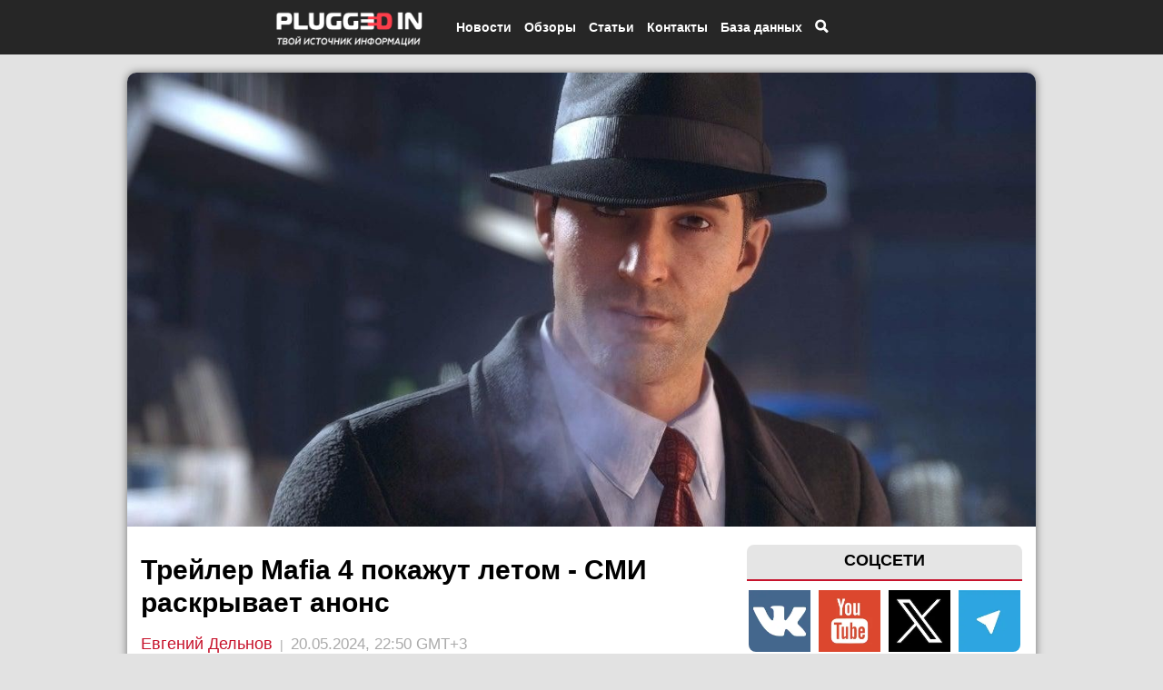

--- FILE ---
content_type: text/html; charset=UTF-8
request_url: https://pluggedin.ru/open/treyler-Mafia-4-pokaghut-letom---smi-raskryvaet-anons-50326
body_size: 11466
content:
<!DoCTYPE html>
<html ng-app='myApp' lang="ru" xmlns="https://www.w3.org/1999/html">
<head>
    
                                    
            
                
    <meta name="theme-color" content="#262626">
    <meta testMeta="0" testfullURL="https://pluggedin.ru/open/treyler-Mafia-4-pokaghut-letom---smi-raskryvaet-anons-50326"/>
            <meta testMeta="1" testType="1" testlinkToTestUrl="" isFake="1"/>
        
        <meta name="robots" content="index, follow"/>
    <link async href='https://fonts.googleapis.com/css?family=Roboto:400' rel='stylesheet' type='text/css'>
    
    <link rel="canonical" href="https://pluggedin.ru/open/treyler-Mafia-4-pokaghut-letom---smi-raskryvaet-anons-50326" />
        <!--[if lt IE 9]><script src="//html5shim.googlecode.com/svn/trunk/html5.js"></script><![endif]-->
    <link async href="/bundles/app/bootstrap/css/bootstrap.min.css" type="text/css" rel="stylesheet">
    <link async href="/bundles/app/jquery.bxslider/jquery.bxslider.css" type="text/css" rel="stylesheet">
        <link async rel="stylesheet" href="/bundles/app/icons/font-awesome-4.6.3/css/font-awesome.min.css">
    <meta name="pmail-verification" content="413bc4db078c52e0e21e7df43788edee">
    <meta name='yandex-verification' content='71ba55bc0e7abe1d' />
    <meta name='wmail-verification' content='e8f373dd76038347c413e8328e7b58d2' />
    <meta name="google-site-verification" content="pTmPvDBp_4MT_yvZ9NqwWwuRRL8mRwIjh2T627sJMmQ" />
    <meta property="og:site_name" content="Plugged In Ru"/>
    <meta property = "og:title" content = "Трейлер Mafia 4 покажут летом - СМИ раскрывает анонс" />
        <meta property="article:author" content="Евгений Дельнов" />
    <meta property="og:article:published_time" content="2024-05-20T22:50:00+03:00" />
            <meta property="og:article:modified_time" content="2024-05-20T22:50:00+03:00" />
        <meta property="og:url" content="https://pluggedin.ru/open/treyler-Mafia-4-pokaghut-letom---smi-raskryvaet-anons-50326">
    <meta property="og:image:width" content="1200">
    <meta property="og:image:height" content="600">
    <meta property="og:type" content="article">
    <meta property="article:tag" content=" Mafia  Mafia IV ">
    <meta name="twitter:card" content="summary_large_image">
    <meta name="twitter:title" content="Трейлер Mafia 4 покажут летом - СМИ раскрывает анонс">
    <meta name="apple-mobile-web-app-title" content="Plugged In Ru">
    <meta property = "og:type" content = "article" />
    <meta property = "og:image" content = "https://pluggedin.ru/images/1-bigTopImage_2024_05_20_23_49_14.jpeg" />
    <meta property = "vk:image" content = "https://pluggedin.ru/images/1-bigTopImage_2024_05_20_23_49_14.jpeg" />
    <meta property = "twitter:image" content = "https://pluggedin.ru/images/1-bigTopImage_2024_05_20_23_49_14.jpeg" />
    <meta property = "og:description" content = "Летом 2024 года игровое сообщество может ожидать долгожданное событие &amp;ndash; анонс четвертой части популярной серии игр &amp;laquo;Мафия&amp;raquo; на Summer Game Fest.

О грядущем показе проекта сообщает чешское" />
    <meta name="viewport" content="width=device-width, initial-scale=1.0 , user-scalable=no">
    <meta name="viewport" content="width=device-width, initial-scale=1.0, maximum-scale=1.0, user-scalable=no" />
    <meta name="robots" content="max-image-preview:large">
    <link rel="apple-touch-icon" type="image/png" href="/bundles/app/images/pluggedin_touch.png" />
        <link rel="shortcut icon" href="/bundles/app/images/favicon_pl.png" type="image/x-icon">
    <link rel="icon" href="/bundles/app/images/favicon_pl.png" type="image/x-icon">
            <link href="/css/a062f96.css" type="text/css" rel="stylesheet" media="all" />
        <meta http-equiv="content-type" content="text/html" charset="utf-8" />
        <meta content=" 
            Летом 2024 года игровое сообщество может ожидать долгожданное событие &amp;ndash; анонс четвертой 
    " name="description">
    <script src="https://ajax.googleapis.com/ajax/libs/jquery/2.1.3/jquery.min.js" type="6e8f064cdf8f67b215e4fbee-text/javascript"></script>
        <script async src="/bundles/app/bootstrap/js/bootstrap.min.js" type="6e8f064cdf8f67b215e4fbee-text/javascript"></script>
    <script src="/bundles/app/jquery.bxslider/jquery.bxslider.min.js" type="6e8f064cdf8f67b215e4fbee-text/javascript"></script>
        <!-- Put this script tag to the <head> of your page -->
    <script async type="6e8f064cdf8f67b215e4fbee-text/javascript" src="/bundles/app/js/adfox.asyn.code.ver3.js" charset="windows-1251"></script>

                 <script async src="https://yastatic.net/pcode/adfox/loader.js" crossorigin="anonymous" type="6e8f064cdf8f67b215e4fbee-text/javascript"></script>
    <script async src="https://yandex.ru/ads/system/context.js" async type="6e8f064cdf8f67b215e4fbee-text/javascript"></script>
    <script async type="6e8f064cdf8f67b215e4fbee-text/javascript">window.yaContextCb = window.yaContextCb || []</script>



        
        <script type="6e8f064cdf8f67b215e4fbee-text/javascript" src="/bundles/app/fancyapps/lib/jquery.mousewheel-3.0.6.pack.js"></script>

    
                <script type="6e8f064cdf8f67b215e4fbee-text/javascript" src="/bundles/app/angular/angular.min.js"></script>
        <script type="6e8f064cdf8f67b215e4fbee-text/javascript">
            var myApp = angular.module('myApp', []);
        </script>

        <script type="6e8f064cdf8f67b215e4fbee-text/javascript" src="/bundles/games/search.js"></script>
    

        <script async='async' type="6e8f064cdf8f67b215e4fbee-text/javascript">window.yaContextCb=window.yaContextCb||[]</script>

    
    
    <title>Трейлер Mafia 4 покажут летом - СМИ раскрывает анонс | Plugged In Ru </title>

            <script type="6e8f064cdf8f67b215e4fbee-text/javascript">
            var url = "";
            $(document).ready(function(){
                $(".open-article-text  img , .review-text2 img").click(function(){
                    if ($(this).parent('a').length == 0) {
                        url = $(this).attr("src");
                        $("img#big-image").attr("src" , url);
                        var heightWindow = $(window).height();
                        var widthWindow = $(window).width();
                        if (heightWindow < widthWindow) {
                            $("img#big-image").attr("height" , heightWindow * 0.8);
                        } else {
                            $("img#big-image").attr("width" , widthWindow * 0.8);
                        }

                        $("#big-image-div").show();
                        $('body').css('overflow','hidden');
                    }

                });
                $("#big-image-div").click(function(){
                    $('body').css('overflow','auto');
                    $("#big-image-div").hide();
                });

                $(".author-with-profile").hover(function () {
                    $(".small-profile-author").show();
                }, function () {
                    $(".small-profile-author").hide();
                });
            });
        </script>
    
    <script type="6e8f064cdf8f67b215e4fbee-text/javascript">
        $(document).ready(function(){
            $(".top-menu-item-search").click(function () {
                $(".body-search").show();
                $('body').css('overflow','hidden');
            });

            $(".close-body-search").click(function () {
                $(".body-search").hide();
                $('body').css('overflow','auto');
            });
        });
    </script>


    <script type="6e8f064cdf8f67b215e4fbee-text/javascript">
        $(document).ready(function () {
            $(".close-bottom-advertisement").click(function () {
                $(".advertiseBottom").hide();

                var date = new Date;
                date.setDate(date.getDate() + 1);
                console.log(date.toUTCString());

                var options = {
                    expires : date.toUTCString()
                };
                console.log(options);
                setCookie("advertiseBottom", "closed", options);

                function setCookie(name, value, options) {
                    options = options || {};

                    var expires = options.expires;

                    if (typeof expires == "number" && expires) {
                        var d = new Date();
                        d.setTime(d.getTime() + expires * 1000);
                        expires = options.expires = d;
                    }
                    if (expires && expires.toUTCString) {
                        options.expires = expires.toUTCString();
                    }

                    value = encodeURIComponent(value);

                    var updatedCookie = name + "=" + value;

                    for (var propName in options) {
                        updatedCookie += "; " + propName;
                        var propValue = options[propName];
                        if (propValue !== true) {
                            updatedCookie += "=" + propValue;
                        }
                    }

                    document.cookie = updatedCookie;
                }


            });


        });


    </script>

        <script type="6e8f064cdf8f67b215e4fbee-text/javascript">

        $(document).ready(function(){
            var pathname = window.location.pathname;
            var arr = pathname.split('/');
            if(arr[1] == "news")
                $(".n").css({'background-color' : '#C7132C','color' : 'white'});
            if(arr[1] == "reviews")
                $(".r").css({'background-color' : '#C7132C','color' : 'white'});
            if(arr[1] == "interesting")
                $(".i").css({'background-color' : '#C7132C','color' : 'white'});
            if(arr[1] == "article")
                $(".h").css({'background-color' : '#C7132C','color' : 'white'});
            if(arr[1] == "media")
                $(".m").css({'background-color' : '#C7132C','color' : 'white'});
            if(arr[1] == "openreview")
                $(".r").css({'background-color' : '#C7132C','color' : 'white'});
            if(arr[1] == "contact")
                $(".c").css({'background-color' : '#C7132C','color' : 'white'});
        })
    </script>

    <script type="6e8f064cdf8f67b215e4fbee-text/javascript">
        $(document).ready(function() {
            $(".signOut").click(function() {
                $.ajax({
                    url: "/signOut/account",
                    type: 'GET',
                    success: function (date) {
                        if (date.success == 1) {
                            location.reload();
                        }
                    },
                    error: function (error) {
                        console.log(error);
                    }
                });
            });
        });
    </script>

    <script type="6e8f064cdf8f67b215e4fbee-text/javascript">
        $(document).ready(function(){
            var mobileMenu = $("#menu-mobile");
            var width = mobileMenu.width();
            var leftPos = -1 * width - 50;
            
            
            mobileMenu.css('left',leftPos);
            mobileMenu.show();

            var isOpen = false;
            $(".mobile-menu-top-btn").click(function(){
                if (isOpen) {
                    mobileMenu.animate({"left" : leftPos}, 300);
                    $("#menu-mobile-colapse").hide();
//                    $('body').css('overflow-y','auto');
                    isOpen = false;
                } else {
                    mobileMenu.animate({"left" : 0}, 300);
                    $("#menu-mobile-colapse").show();
//                    $('body').css('overflow-y','hidden');
                    isOpen = true;
                }
            });
            $("#menu-mobile-colapse").click(function(){
                mobileMenu.animate({"left" : leftPos}, 300);
                $("#menu-mobile-colapse").hide();
//                $('body').css('overflow-y','auto');
                isOpen = false;
            })
        });

    </script>

    <script type="6e8f064cdf8f67b215e4fbee-text/javascript">
        $(document).ready(function(){
            $(window).on("scroll", function() {
                if ($(window).scrollTop() > 1000) {
//                    $(".circle-cursor").show();
                    $(".btn-to-up-container").show();
                }
                else {
//                    $(".circle-cursor").hide();
                    $(".btn-to-up-container").hide();
                }
            });

            $(".btn-to-up-container").click(function() {
                $('html, body').animate({
                    scrollTop: 0
                }, 400);
            });

        });
    </script>

    
    <script type="6e8f064cdf8f67b215e4fbee-text/javascript">
        $(document).ready(function(){
            $(".click-image-search").click(function()
            {
                $(".click-image-search").hide();
                $(".search-hide").show();
                $(".body-hidden").show();
            });
            $(".body-hidden").click(function()
            {
                $(".search-hide").hide();
                $(".click-image-search").show();
                $(".body-hidden").hide();

            });
        });
    </script>
    <style>
        .adfox-banner-background {
            margin-top: 15px;
        }
    </style>
            <style>
                .open-main-container {
            margin-top: 360px;
        }
                @media (min-width: 992px) {
            .open-main-container {
                width: 1000px;
                margin-top: 80px;
            }

            .banner-advertise {
                width: 1000px;
                margin-left: -500px;
                left: 50%;
            }
        }
        @media (max-width: 991px) {
            .open-main-container {
                margin-top: 80px;
            }
        }

        body {
            background-color: #E2E2E2;
        }
    </style>

                                </head>
<body>




<div class="btn-to-up-container hidden-sm hidden-xs">
    <div>
        <div class="circle-btn">
            <span class="glyphicon glyphicon-chevron-up"></span>
        </div>
    </div>
</div>

<div id="the_toppest" ></div>
<div class="hidden-sm hidden-xs" id="check-size"></div>
<div class="hidden-xs" id="check-size-xs"></div>
<div class="col-lg-4 col-md-4 hidden-sm hidden-xs circle-cursor"> <a href="#"> <img src="/bundles/app/images/new-circle.png" width="100%"> </a></div>
<div class="banner-advertise" style="z-index: 11; pointer-events: none;">
    
    <div class="new-black-top" style="pointer-events: auto;">
        <div class="new-container-top">
            <div class="mobile-menu-top-btn hidden-md hidden-lg">
                <span class="glyphicon glyphicon-align-justify"></span>
            </div>

            <div class="top-logo-container-mobile hidden-md hidden-lg">
                <a href="/"> <img src="/bundles/app/images/logo_opt.png"> </a>
            </div>

            <div style="margin-left: -360px; width: 100%;" class="top-menu-container hidden-xs hidden-sm">
                <div class="top-logo-container hidden-xs hidden-sm">
                    <a href="/"> <img alt="Логотип Plugged In Ru" src="/bundles/app/images/logo_opt.png"> </a>
                </div>

                <div class="top-menu-item top-menu-item-news">
                    <a href="/news">
                        <span>Новости</span>
                    </a>

                    <div class="top-submenu-container-news">
                        <div class="top-submenu-item-news">
                            <a href="/sub/news/filmsAndSeries">
                                <span>Кино и сериалы</span>
                            </a>
                        </div>
                        <div class="top-submenu-item-news">
                            <a href="/sub/news/games">
                                <span>Игры</span>
                            </a>
                        </div>
                        <div class="top-submenu-item-news">
                            <a href="/sub/news/comics">
                                <span>Комиксы</span>
                            </a>
                        </div>
                        <div class="top-submenu-item-news">
                            <a href="/sub/news/technologies">
                                <span>Технологии</span>
                            </a>
                        </div>
                        <div class="top-submenu-item-news">
                            <a href="/sub/news/science">
                                <span>Наука</span>
                            </a>
                        </div>
                        <div class="top-submenu-item-news">
                            <a href="/sub/news/social">
                                <span>Социальные сети</span>
                            </a>
                        </div>
                        <div class="top-submenu-item-news">
                            <a href="/sub/news/cosplay">
                                <span>Косплей</span>
                            </a>
                        </div>
                        <div class="top-submenu-item-news">
                            <a href="/sub/news/partners">
                                <span>Партнерский материал</span>
                            </a>
                        </div>
                        <div class="top-submenu-item-news">
                            <a href="/sub/news/music">
                                <span>Музыка</span>
                            </a>
                        </div>
                        <div class="top-submenu-item-news">
                            <a href="/sub/news/theater">
                                <span>Театр</span>
                            </a>
                        </div>
                        <div class="top-submenu-item-news">
                            <a href="/sub/news/other">
                                <span>Другое</span>
                            </a>
                        </div>
                    </div>
                </div>
                <div class="top-menu-item">
                    <a href="/reviews">
                        <span>Обзоры</span>
                    </a>
                </div>
                <div class="top-menu-item top-menu-item-article">
                    <a href="/article">
                        <span>Статьи</span>
                    </a>

                    <div class="top-submenu-container-article">
                        <div class="top-submenu-item-article">
                            <a href="/sub/article/report">
                                <span>Отчеты</span>
                            </a>
                        </div>
                        <div class="top-submenu-item-article">
                            <a href="/sub/article/imho">
                                <span>Мнения</span>
                            </a>
                        </div>
                        <div class="top-submenu-item-article">
                            <a href="/sub/article/easters">
                                <span>Пасхалки</span>
                            </a>
                        </div>
                        <div class="top-submenu-item-article">
                            <a href="/sub/article/cuts">
                                <span>Разборы</span>
                            </a>
                        </div>
                        <div class="top-submenu-item-article">
                            <a href="/sub/article/theories">
                                <span>Теории</span>
                            </a>
                        </div>
                        <div class="top-submenu-item-article">
                            <a href="/sub/article/summary">
                                <span>Итоги</span>
                            </a>
                        </div>
                        <div class="top-submenu-item-article">
                            <a href="/sub/article/guides">
                                <span>Гайды</span>
                            </a>
                        </div>
                        <div class="top-submenu-item-article">
                            <a href="/sub/article/facts">
                                <span>Факты</span>
                            </a>
                        </div>

                    </div>
                                                                                                                                                                                                                                                                                                                                                                        

                </div>
    

                <div class="top-menu-item top-menu-item-contact">
                    <a href="/aboutUs">
                        <span>Контакты</span>
                    </a>

                </div>

                <div class="top-menu-item top-menu-item-db">
                    <span>База данных</span>

                    <div class="top-submenu-container-db">
                        <div class="top-submenu-item-db">
                            <a href="/show/list/films">
                                <span>Фильмы</span>
                            </a>
                        </div>
                        <div class="top-submenu-item-db">
                            <a href="/show/list/games">
                                <span>Игры</span>
                            </a>
                        </div>
                    </div>
                </div>
                <div class="top-menu-item top-menu-item-search">
                                        <span class="glyphicon glyphicon-search"></span>
                                    </div>
            </div>
        </div>
    </div>

    <div class="body-hidden">  </div>

    
    <div class="container  open-main-container  " style="background-color: white; overflow-x: hidden; margin-bottom: 20px; border-radius: 10px; pointer-events: auto;">

                <!-- Меню для телефонов -->
                                <div id="menu-mobile-colapse"></div>

        


                                <div class="row bigImageRow" >
            <div class="col-xs-12">
                <img fetchpriority="high" itemscope itemprop="image" width="100%" alt="Трейлер Mafia 4 покажут летом - СМИ раскрывает анонс" src="/images/1-bigTopImage_2024_05_20_23_49_14.jpeg">
            </div>
            
        </div>
      
              
        

            <div id="adfox_169597114987745411" style="margin-top: 5px; margin-bootom: 5px;"></div>
    <script type="6e8f064cdf8f67b215e4fbee-text/javascript">
        window.yaContextCb.push(()=>{
            Ya.adfoxCode.create({
                ownerId: 211055,
                containerId: 'adfox_169597114987745411',
                params: {
                    pp: 'g',
                    ps: 'cqtz',
                    p2: 'fdbs'
                }
            })
        })
    </script>
        <!--AdFox START--> 
<!--c8digital--> 
<!--Площадка: Pluggedin.ru / * / *--> 
<!--Тип баннера: 240x400--> 
<!--Расположение: верх страницы--> 
<div id="adfox_171353970179965249" class="hidden-xs hidden-sm "></div> 
<script type="6e8f064cdf8f67b215e4fbee-text/javascript"> 
    window.yaContextCb.push(()=>{ 
        Ya.adfoxCode.create({ 
            ownerId: 211055, 
            containerId: 'adfox_171353970179965249', 
            params: { 
                pp: 'g', 
                ps: 'cqtz', 
                p2: 'hiut' 
            } 
        }) 
    }) 
</script>


    <div id="adfox_16941767399498725" style="margin-top: 5px; margin-bottom: 5px;"></div>
    <script type="6e8f064cdf8f67b215e4fbee-text/javascript">
        window.yaContextCb.push(()=>{
            Ya.adfoxCode.create({
                ownerId: 707246,
                containerId: 'adfox_16941767399498725',
                params: {
                    pp: 'g',
                    ps: 'fztb',
                    p2: 'hvvi'
                }
            })
        })
    </script>
                    <div class="col-lg-4 col-md-4 hidden-sm hidden-xs maincalendar "> 
    <div style="text-align: center; margin-top: 0px">



                <!-- /admitad.banner -->
    </div>


    <div class="rightSocialButtons">
        <div class="rightSocialButtonsLabel">
            <span>СОЦСЕТИ</span>
        </div>

        <div class="rightSocialButtonsContainer">
            <a alt="Группа Plugged In Ru в ВК" href="https://vk.com/pluggedin" loading="lazy" rel="nofollow"><img style="border-radius: 0px 0px 0px 8px;" src="/bundles/app/images/vk_right.png"></a>
            <a alt="Канал Plugged In Ru на YouTube" href="https://www.youtube.com/channel/UCRB3IP42wfISIWnZQfz7TIQ/feed" loading="lazy" rel="nofollow"><img src="/bundles/app/images/youtube_right.png"></a>
            <a alt="Сообщество Plugged In Ru в X (Twitter)" href="https://twitter.com/PluggedIn_Ru" loading="lazy" rel="nofollow"><img src="/bundles/app/images/x_right.png"></a>
            <a alt="Канал Plugged In Ru в Telegram" href="https://t.me/pluggedin" loading="lazy" rel="nofollow"><img style="border-radius: 0px 0px 8px 0px;" src="/bundles/app/images/sGIIQXdKfoA.jpeg"></a>
        </div>
    </div>




    
    <!-- /78193641/right_column_2 -->
    <div style="text-align: center" id='div-gpt-ad-1503825233307-0'>
        <script type="6e8f064cdf8f67b215e4fbee-text/javascript">
            googletag.cmd.push(function() { googletag.display('div-gpt-ad-1503825233307-0'); });
        </script>
    </div>
    

    <div id="yandex_rtb_R-A-189725-3" style="margin-bottom: 10px; margin-top: 10px;"></div>
    <script type="6e8f064cdf8f67b215e4fbee-text/javascript">
        window.yaContextCb.push(()=>{
            Ya.Context.AdvManager.render({
                renderTo: 'yandex_rtb_R-A-189725-3',
                blockId: 'R-A-189725-3'
            })
        })
    </script>

    <div class="lastCommentsLabel">
        <span>ПОСЛЕДНИЕ КОММЕНТАРИИ</span>
    </div>
    <div id="mc-last"></div>
    <script type="6e8f064cdf8f67b215e4fbee-text/javascript">
        cackle_widget = window.cackle_widget || [];
        cackle_widget.push({widget: 'CommentRecent', id: 38282, size: '5', textSize: '40'});
        (function() {
            var mc = document.createElement('script');
            mc.type = 'text/javascript';
            mc.async = true;
            mc.src = ('https:' == document.location.protocol ? 'https' : 'http') + '://cackle.me/widget.js';
            var s = document.getElementsByTagName('script')[0]; s.parentNode.insertBefore(mc, s.nextSibling);
        })();
    </script>

    <!-- Yandex Native Ads C-A-191945-4 -->
<div id="yandex_rtb_C-A-191945-4"  style="margin-top: 15px;"></div>
<script type="6e8f064cdf8f67b215e4fbee-text/javascript">window.yaContextCb.push(()=>{
  Ya.Context.AdvManager.renderWidget({
    renderTo: 'yandex_rtb_C-A-191945-4',
    blockId: 'C-A-191945-4'
  })
})</script>

<!-- Yandex Native Ads C-A-2304081-2 -->
<div id="yandex_rtb_C-A-2304081-2" style="margin-top: 15px;"></div>
<script type="6e8f064cdf8f67b215e4fbee-text/javascript">window.yaContextCb.push(()=>{
  Ya.Context.AdvManager.renderWidget({
    renderTo: 'yandex_rtb_C-A-2304081-2',
    blockId: 'C-A-2304081-2'
  })
})</script>

<script type="6e8f064cdf8f67b215e4fbee-text/javascript">
  document.addEventListener("DOMContentLoaded", () => {
    document.querySelectorAll('.yt-lazy').forEach(wrapper => {
      const videoUrl = wrapper.dataset.src;
      const videoId = videoUrl.match(/embed\/([^?&]+)/)?.[1];
      if (!videoId) return;
      const previewUrl = `https://img.youtube.com/vi/${videoId}/hqdefault.jpg`;
      // Стили превью
      wrapper.style.background = `url(${previewUrl}) center center / cover no-repeat`;
      wrapper.style.position = "relative";
      wrapper.style.cursor = "pointer";
      wrapper.style.borderRadius = "10px";
      wrapper.style.overflow = "hidden";
      wrapper.style.marginBottom = "2em";
      // Кнопка воспроизведения
      const btn = document.createElement('div');
      btn.innerText = "▶";
      btn.style.position = "absolute";
      btn.style.top = "50%";
      btn.style.left = "50%";
      btn.style.transform = "translate(-50%, -50%)";
      btn.style.fontSize = "40px";
      btn.style.color = "white";
      btn.style.background = "rgba(0,0,0,0.5)";
      btn.style.borderRadius = "50%";
      btn.style.width = "60px";
      btn.style.height = "60px";
      btn.style.display = "flex";
      btn.style.alignItems = "center";
      btn.style.justifyContent = "center";
      wrapper.appendChild(btn);
      // Загрузка iframe при клике
      wrapper.addEventListener("click", () => {
        const iframe = document.createElement("iframe");
        iframe.src = `${videoUrl}?autoplay=1`;
        iframe.setAttribute("frameborder", "0");
        iframe.setAttribute("allowfullscreen", "");
        iframe.setAttribute("allow", "autoplay; encrypted-media");
        iframe.style.width = "100%";
        iframe.style.height = "100%";
        iframe.style.border = "none";
        iframe.style.borderRadius = "10px";
        wrapper.innerHTML = "";
        wrapper.appendChild(iframe);
      });
    });
  });
</script>



 </div>
                        

                    
    <div class="col-lg-8 col-md-8 col-sm-12 col-sm-12" style="margin-top: 10px;" itemscope itemtype="https://schema.org/NewsArticle">
        
    <meta itemprop="datePublished" content="2024-05-20T22:50:00+03:00" />
            <meta itemprop="dateModified" content="2024-05-20T22:50:00+03:00" />
        
    <meta itemprop="image" content="https://pluggedin.ru/images/2-file_2024_05_20_23_49_14.jpeg" />

    <div itemprop="publisher" itemscope="" itemtype="https://schema.org/Organization">
        <meta content="Plugged In Ru" itemprop="name" />
        <meta content="https://pluggedin.ru/" itemprop="url" />
    </div>
    <div itemprop="mainEntityOfPage" itemscope itemtype="https://schema.org/WebPage">
        <meta content="Трейлер Mafia 4 покажут летом - СМИ раскрывает анонс" itemprop="name" />
    </div>


        <input type="hidden" id="idArticle" value="50326">
        <input type="hidden" id="typeArticle" value="article">

        <div class="article-title"> <h1 itemprop="headline" style="font-weight: bold; color: #000000; font-size: 30px; line-height: 36px;margin-top: 15px;">Трейлер Mafia 4 покажут летом - СМИ раскрывает анонс</h1> </div>




        <div class="showArticleAuthorAndDate" style="margin-top: 15px; margin-bottom: 15px;" itemscope itemtype="https://schema.org/Person" itemprop="author">
                            <a class="author-with-profile"  itemprop="url" href="/show/profile/employee/16"> <span itemprop="name">Евгений Дельнов</span></a> <span class="authorDateDivider"> | </span> <span class="dateArticle"> 20.05.2024, 22:50 GMT+3</span>
            <div class="small-profile-author">
                    <div>
                        <img class="arrowProfile" src="/bundles/app/images/arrow-profile.png" />
                        <div class="row">
                            <div class="small-profile-author-avatar col-xs-4">
                                <img loading="lazy" src="/images/avatar2-avatar.png" class="img-circle">
                            </div>
                            <div class="small-profile-author-desc col-xs-8">
                                <span>Автор</span> <br/>
                                <span>Email: evgen@pluggedin.ru</span>
                            </div>
                        </div>
                    </div>
                </div>
                    </div>

        

        <div class="open-article-text" style="line-height: 1.5;" itemprop="articleBody">  <p bis_size="{&quot;x&quot;:20,&quot;y&quot;:20,&quot;w&quot;:708,&quot;h&quot;:28,&quot;abs_x&quot;:865,&quot;abs_y&quot;:423}"><span bis_size="{&quot;x&quot;:20,&quot;y&quot;:108,&quot;w&quot;:703,&quot;h&quot;:95,&quot;abs_x&quot;:865,&quot;abs_y&quot;:511}" style="font-size:22px">Летом 2024 года игровое сообщество может ожидать долгожданное событие &ndash; анонс четвертой части популярной серии игр <strong bis_size="{&quot;x&quot;:60,&quot;y&quot;:178,&quot;w&quot;:100,&quot;h&quot;:25,&quot;abs_x&quot;:905,&quot;abs_y&quot;:581}">&laquo;Мафия&raquo;</strong> на Summer Game Fest.</span></p>

<p bis_size="{&quot;x&quot;:20,&quot;y&quot;:222,&quot;w&quot;:708,&quot;h&quot;:115,&quot;abs_x&quot;:865,&quot;abs_y&quot;:625}"><span bis_size="{&quot;x&quot;:20,&quot;y&quot;:226,&quot;w&quot;:705,&quot;h&quot;:106,&quot;abs_x&quot;:865,&quot;abs_y&quot;:629}" style="font-size:18px">О грядущем показе проекта сообщает чешское издание <a bis_size="{&quot;x&quot;:506,&quot;y&quot;:226,&quot;w&quot;:51,&quot;h&quot;:20,&quot;abs_x&quot;:1351,&quot;abs_y&quot;:629}" href="https://www.vortex.cz/summer-game-fest-laka-na-velke-pokracovani-od-2k/" >Vortex</a>, известное своими точными инсайдами. Ранее они первыми сообщили о переезде студию GSC Game World в Чехию и работали над документальным фильмом вместе с Warhorse Studios.</span></p>

<p bis_size="{&quot;x&quot;:20,&quot;y&quot;:350,&quot;w&quot;:708,&quot;h&quot;:115,&quot;abs_x&quot;:865,&quot;abs_y&quot;:753}"><span bis_size="{&quot;x&quot;:20,&quot;y&quot;:354,&quot;w&quot;:702,&quot;h&quot;:106,&quot;abs_x&quot;:865,&quot;abs_y&quot;:757}" style="font-size:18px">Vortex утверждают, что у них есть информация от надежных источников, которая намекает на появление <strong bis_size="{&quot;x&quot;:226,&quot;y&quot;:383,&quot;w&quot;:61,&quot;h&quot;:20,&quot;abs_x&quot;:1071,&quot;abs_y&quot;:786}">Mafia 4</strong> на предстоящем мероприятии. Эта новость вызвала волну обсуждений среди поклонников серии, поскольку детали новой части ждали давно.</span></p>

<p bis_size="{&quot;x&quot;:20,&quot;y&quot;:520,&quot;w&quot;:708,&quot;h&quot;:143,&quot;abs_x&quot;:865,&quot;abs_y&quot;:923}"><span bis_size="{&quot;x&quot;:20,&quot;y&quot;:524,&quot;w&quot;:705,&quot;h&quot;:135,&quot;abs_x&quot;:865,&quot;abs_y&quot;:927}" style="font-size:18px">Стоит отметить, что слухи о новой части <strong bis_size="{&quot;x&quot;:375,&quot;y&quot;:524,&quot;w&quot;:82,&quot;h&quot;:20,&quot;abs_x&quot;:1220,&quot;abs_y&quot;:927}">&laquo;Мафии&raquo;</strong> ходят уже давно. В апреле инсайдер Kurakasis заявил, что 2K Games планируют в ближайшее время сделать официальный анонс. На прошлой неделе эти слухи получили дополнительное подтверждение: 2K официально объявили, что на Summer Game Fest будет представлена новая часть одной из их &laquo;крупнейших и любимых&raquo; серий.</span></p>

<p bis_size="{&quot;x&quot;:20,&quot;y&quot;:719,&quot;w&quot;:708,&quot;h&quot;:172,&quot;abs_x&quot;:865,&quot;abs_y&quot;:1122}"><span bis_size="{&quot;x&quot;:20,&quot;y&quot;:723,&quot;w&quot;:698,&quot;h&quot;:164,&quot;abs_x&quot;:865,&quot;abs_y&quot;:1126}" style="font-size:18px">Серия игр <strong bis_size="{&quot;x&quot;:111,&quot;y&quot;:723,&quot;w&quot;:87,&quot;h&quot;:20,&quot;abs_x&quot;:956,&quot;abs_y&quot;:1126}">&laquo;Мафия&raquo; </strong>всегда отличалась своим уникальным подходом к повествованию, глубоким сюжетом и детализированным миром. Первая часть, вышедшая в 2002 году, быстро завоевала сердца игроков своим мрачным, но увлекательным изображением жизни мафиози в Америке 1930-х годов. Последующие части продолжили традицию, добавляя новые элементы геймплея и расширяя вселенную.</span></p>

<p bis_size="{&quot;x&quot;:20,&quot;y&quot;:719,&quot;w&quot;:708,&quot;h&quot;:172,&quot;abs_x&quot;:865,&quot;abs_y&quot;:1122}"><span bis_size="{&quot;x&quot;:20,&quot;y&quot;:723,&quot;w&quot;:698,&quot;h&quot;:164,&quot;abs_x&quot;:865,&quot;abs_y&quot;:1126}" style="font-size:18px">Ожидается, что релиз нового проекта <a target="_blank" href="https://pluggedin.ru/open/igra-Mafia-4-vyydet-ne-ranyshe-2025-goda-42883" >состоится не раньше</a> 2025 года.</span></p></div>
        <div class="nativroll-ads" style="margin-top: 8px; margin-bottom: 8px"></div>
        <script async type="6e8f064cdf8f67b215e4fbee-text/javascript">
            SeedrPlayer({
                container: '.nativroll-ads',
                gid: '615ec236c06ef460d22cb2d4',
                onError: function (e) { console.log(e); }
            });
        </script>

        <div id="yandex_rtb_R-A-2304081-3" style="margin-bottom: 10px; margin-top: 10px;"></div>
        <script async type="6e8f064cdf8f67b215e4fbee-text/javascript">window.yaContextCb.push(()=>{
            Ya.Context.AdvManager.render({
            renderTo: 'yandex_rtb_R-A-2304081-3',
            blockId: 'R-A-2304081-3'
            })
        })</script>
        <div class="article-bottom" style="margin-left: -15px; margin-right: -15px;">

            <div class="rubrics">
                <span>Рубрика: </span>
                <span class="rubrics-label">Игры</span>
            </div>

            <div class="keywordsArticle">
                <span>Теги: </span>
                                    <span class="keyword-label"> <a href="/keywords/Mafia">#Mafia </a></span>
                                    <span class="keyword-label"> <a href="/keywords/Mafia%20IV">#Mafia IV </a></span>
                            </div>
            <div class="row" style="margin-top: 15px;">
                <div class="col-xs-3" style="text-align: center;">
                                    
               
                    <a href="https://vk.com/share.php?url=https://pluggedin.ru/open/treyler-Mafia-4-pokaghut-letom---smi-raskryvaet-anons-50326" target="popup" onclick="if (!window.__cfRLUnblockHandlers) return false; window.open('https://vk.com/share.php?url=https://pluggedin.ru/open/treyler-Mafia-4-pokaghut-letom---smi-raskryvaet-anons-50326','popup','width=600,height=600,scrollbars=no,resizable=no'); return false;" data-cf-modified-6e8f064cdf8f67b215e4fbee-="">
                            <img alt="Поделится статьей ВК" width="32px" src="/bundles/app/images/icons8-vk.png "/>
                    </a>
                
                </div>
                <div class="col-xs-3" style="text-align: center;">
                                    
                    <a href="https://connect.ok.ru/offer?url=https://pluggedin.ru/open/treyler-Mafia-4-pokaghut-letom---smi-raskryvaet-anons-50326&title=Трейлер Mafia 4 покажут летом - СМИ раскрывает анонс&imageUrl=/images/2-file_2024_05_20_23_49_14.jpeg" target="popup" onclick="if (!window.__cfRLUnblockHandlers) return false; window.open('https://connect.ok.ru/offer?url=https://pluggedin.ru/open/treyler-Mafia-4-pokaghut-letom---smi-raskryvaet-anons-50326&title=Трейлер Mafia 4 покажут летом - СМИ раскрывает анонс&imageUrl=/images/2-file_2024_05_20_23_49_14.jpeg','popup','width=600,height=600,scrollbars=no,resizable=no'); return false;" data-cf-modified-6e8f064cdf8f67b215e4fbee-="">
                            <img alt="Поделится статьей ОК" width="32px" src="/bundles/app/images/icons8-ok.png"/>
                    </a>
                </div>
                <div class="col-xs-3" style="text-align: center;">
                    <a href="https://twitter.com/intent/tweet?text=Трейлер Mafia 4 покажут летом - СМИ раскрывает анонс&url=https://pluggedin.ru/open/treyler-Mafia-4-pokaghut-letom---smi-raskryvaet-anons-50326&utm_source=share2" target="popup" onclick="if (!window.__cfRLUnblockHandlers) return false; window.open('https://twitter.com/intent/tweet?text=Трейлер Mafia 4 покажут летом - СМИ раскрывает анонс&url=https://pluggedin.ru/open/treyler-Mafia-4-pokaghut-letom---smi-raskryvaet-anons-50326&utm_source=share2','popup','width=600,height=600,scrollbars=no,resizable=no'); return false;" data-cf-modified-6e8f064cdf8f67b215e4fbee-="">
                            <img alt="Поделится статьей X"  width="32px" src="/bundles/app/images/x_logo_white.png"/>
                    </a>
                </div>

                <div class="col-xs-3" style="text-align: center;">
                    <a href="https://t.me/share/url?url=https://pluggedin.ru/open/treyler-Mafia-4-pokaghut-letom---smi-raskryvaet-anons-50326&text=Трейлер Mafia 4 покажут летом - СМИ раскрывает анонс" target="popup" onclick="if (!window.__cfRLUnblockHandlers) return false; window.open('https://t.me/share/url?url=https://pluggedin.ru/open/treyler-Mafia-4-pokaghut-letom---smi-raskryvaet-anons-50326&text=Трейлер Mafia 4 покажут летом - СМИ раскрывает анонс','popup','width=600,height=600,scrollbars=no,resizable=no'); return false;" data-cf-modified-6e8f064cdf8f67b215e4fbee-="">
                            <img alt="Поделится статьей Телеграм" width="32px" src="/bundles/app/images/tg_logo_white.png"/>
                    </a>
                </div>
            </div>


        </div>



        <span id="supercount"></span>
                <data-nosnippet> 
        <div style="margin-top:15px;">
            <p style="font-family: open sans,Arial,sans-serif;font-size: 20px;height: 40px;margin-top: 15px;margin-bottom: 10px;border-radius: 8px 8px 0 0;background-color: #e5e5e5;border-bottom: 2px solid #c7132c;color: #333;text-align: center;font-weight: 700;padding-top:5px;">СВЕЖИЕ СТАТЬИ</p>
                        <a style="color: #000; text-decoration: none;" href="/open/izmenenie-kevina-faygi-moghet-spasti-sekretnye-voyny-i-buduschee-MCU-58339">
                <div style="border-radius: 5px; margin-top:15px; margin-bottom:15px; padding: 5px 10px 5px 10px; background: #e5e5e5">
                    <span style="font-size:14px; font-weight: 700;">
                        Изменение Кевина Файги может спасти «Секретные войны» и будущее MCU
                    </span>
                </div>
            </a>
                        <a style="color: #000; text-decoration: none;" href="/open/raskryt-vtoroy-zlodey-filyma-supergerl-58338">
                <div style="border-radius: 5px; margin-top:15px; margin-bottom:15px; padding: 5px 10px 5px 10px; background: #e5e5e5">
                    <span style="font-size:14px; font-weight: 700;">
                        Раскрыт второй злодей фильма «Супергерл»
                    </span>
                </div>
            </a>
                        <a style="color: #000; text-decoration: none;" href="/open/insayder-nazval-sleduyuschiy-remeyk-Resident-Evil-58337">
                <div style="border-radius: 5px; margin-top:15px; margin-bottom:15px; padding: 5px 10px 5px 10px; background: #e5e5e5">
                    <span style="font-size:14px; font-weight: 700;">
                        Инсайдер назвал следующий ремейк Resident Evil
                    </span>
                </div>
            </a>
                    </div>
        </data-nosnippet>

        <div id="mc-container"></div>
        <script async type="6e8f064cdf8f67b215e4fbee-text/javascript">
        setTimeout(function(){
                cackle_widget = window.cackle_widget || [];
            cackle_widget.push({widget: 'Comment', id: 38282, url : 'https://pluggedin.ru/open/treyler-Mafia-4-pokaghut-letom---smi-raskryvaet-anons-50326'});
            cackle_widget.push({widget: 'CommentCount', id: 38282, countContainer : '#supercount'});
            (function() {
                var mc = document.createElement('script');
                mc.type = 'text/javascript';
                mc.async = true;
                mc.src = ('https:' == document.location.protocol ? 'https' : 'http') + '://cackle.me/widget.js';
                var s = document.getElementsByTagName('script')[0]; s.parentNode.insertBefore(mc, s.nextSibling);
            })();
            }, 1000);
            
        </script>

        <div class="container-fluid" style="margin-top: 15px">

            
                            
                <!-- /78193641/post-title -->
                <div style="text-align: center; margin-bottom: 10px; " id='div-gpt-ad-1503863699304-0'>
                    <script async type="6e8f064cdf8f67b215e4fbee-text/javascript">
                        googletag.cmd.push(function() { googletag.display('div-gpt-ad-1503863699304-0'); });
                    </script>
                </div>

                

            <div id="adfox_158824029680254481" class="hidden-sm hidden-xs"></div>
            <script async type="6e8f064cdf8f67b215e4fbee-text/javascript">
                window.Ya.adfoxCode.create({
                    ownerId: 211055,
                    containerId: 'adfox_158824029680254481',
                    params: {
                        pp: 'g',
                        ps: 'cqtz',
                        p2: 'gudo'
                    }
                });
            </script>

            <div id="yandex_rtb_C-A-2304081-1" style="margin-bottom: 30px; margin-top: 20px;"></div>
            <script async type="6e8f064cdf8f67b215e4fbee-text/javascript">
            setTimeout(function(){
                window.yaContextCb.push(()=>{
                    Ya.Context.AdvManager.renderWidget({
                    renderTo: 'yandex_rtb_C-A-2304081-1',
                    blockId: 'C-A-2304081-1'
                    })
                })
            }, 1000);
            
            </script>

        </div>



            
        <div id="yandex_rtb_R-A-2304081-5"></div>
        <script type="6e8f064cdf8f67b215e4fbee-text/javascript">
        setTimeout(function(){
            window.yaContextCb.push(()=>{
                Ya.Context.AdvManager.render({
                renderTo: 'yandex_rtb_R-A-2304081-5',
                blockId: 'R-A-2304081-5'
                })
            })
        }, 1000);
        
        </script>
    </div>
        


        
            </div>

</div>
<!--AdFox START-->
<!--c8digital-->
<!--Площадка: Pluggedin.ru / * / *-->
<!--Тип баннера: 1000х200js-->
<!--Расположение: <верх страницы>-->
    <div id="adfox_166426476469262707"></div>
    <script async type="6e8f064cdf8f67b215e4fbee-text/javascript">
        window.yaContextCb.push(()=>{
            Ya.adfoxCode.create({
                ownerId: 707246,
                containerId: 'adfox_166426476469262707',
                params: {
                    pp: 'g',
                    ps: 'fztb',
                    p2: 'hiur'
                }
            })
        })
    </script>
    <!--ИП Дьяк-->
    <!--AdFox START-->
<!--c8digital-->
<!--ѕлощадка: Pluggedin.ru / * / *-->
<!--“ип баннера: BackGround-->
<!--–асположение: верх страницы-->
<div id="adfox_16666867250358968"></div>
<script async type="6e8f064cdf8f67b215e4fbee-text/javascript">
    window.yaContextCb.push(()=>{
        Ya.adfoxCode.create({
            ownerId: 211055,
            containerId: 'adfox_16666867250358968',
            params: {
                pp: 'g',
                ps: 'cqtz',
                p2: 'esll'
            }
        })
    })
</script>





<div class="col-xs-12 col-sm-12 hidden-md hidden-lg maincalendar-mobile">    </div>

<!-- Меню для телефонов -->
<div id="menu-mobile">
    <div>
        <form action="/search" method="get">
            <input autofocus class="line-search-mobile " required="required" type="text" id="formGroupInputSmall" placeholder="Поиск" name="linesearch">
        </form>
        <ul>
                
            <li style="padding-top: 5px; padding-bottom: 5px;">
                <a class="mobile_link" href="/news">НОВОСТИ</a>
            </li>
            <li style="padding-top: 5px; padding-bottom: 5px;">
                <a class="mobile_link" href="/article">СТАТЬИ</a>
            </li>
            <li style="padding-top: 5px; padding-bottom: 5px;">
                 <a class="mobile_link" href="/reviews">РЕЦЕНЗИИ</a>
            </li>
            <li style="padding-top: 5px; padding-bottom: 5px;">
                <a class="mobile_link" href="/aboutUs">КОНТАКТЫ</a>
            </li>
        
        </ul>

        <div style="text-align: center;">
            <a href="https://vk.com/pluggedin" rel="nofollow">
                <img src="/bundles/app/images/vk_logo_white.png" width="40px" style="margin: 6px;">
            </a>
            <a href="https://www.youtube.com/channel/UCRB3IP42wfISIWnZQfz7TIQ/feed" rel="nofollow">
                <img src="/bundles/app/images/yt_logo_white.png" width="30px" style="margin: 8px;">
            </a>
            <a href="https://twitter.com/PluggedIn_Ru" rel="nofollow">
                <img src="/bundles/app/images/x_logo_white.png" width="30px" style="margin: 8px;">
            </a>
            <a href="https://t.me/pluggedin" rel="nofollow">
                <img src="/bundles/app/images/tg_logo_white.png" width="30px" style="margin: 8px;">
            </a>
        </div>

                                                                    
    </div>

</div>

<div class="body-search" ng-controller="SearchController">

    <div class="close-body-search">
        <span class="glyphicon glyphicon-remove"></span>
    </div>

    <div class="row">
        <div class="col-md-8 col-md-offset-2 col-xs-10 col-xs-offset-1">
            <div class="search-input">
                <form action="/search" method="get">
                    <input ng-change="searchArticles(searchText)" style="border-radius: 8px; border: solid white;" autofocus  ng-model="searchText" class="line-search-full" required="required" type="text" id="formGroupInputSmall" placeholder="Поиск" name="linesearch">
                </form>
            </div>

            <div class="search-results-container container-fluid">
                <div class="row search-result-item" ng-repeat="item in resalts">
                    <div class="col-md-3 col-xs-4">{{ item.type }}</div>
                    <div class="col-md-9 col-xs-8"><a href="{{ item.url }}"> {{ item.title }} </a></div>
                </div>
            </div>
        </div>
    </div>
</div>


<div class="black_bottom" style="position: absolute; z-index: 90;">
    


<div class="container-fluid container" style="
    text-align: start;
    max-width: 1000px;
">
<div class="row">
<div class="col-md-7 col-xs-12" style="margin-top: 10px;">
    <div>
        <span>Сетевое издание <span style="font-weight: bold;">PLUGGED IN RU</span></span>
        <br>
    </div>
    <div style="margin-top:10px;">
        <span>При использовании материалов активная ссылка на <b>pluggedin.ru</b> обязательна</span>
        <br>
    </div>
     <div style="margin-top:10px;">
        <span>Сайт использует IP-адреса, cookie и данные геолокации пользователей сайта, условия использования содержатся в <a style="text-decoration: underline; color: #ffffff;" href="https://pluggedin.ru/privacy">Политике конфиденциальности</a> и <a style="text-decoration: underline; color: #ffffff;" href="https://pluggedin.ru/termsOfUse">Пользовательском соглашении</a></span>
         <br>
    </div>
    <div style="margin-top:10px;">
        <span style="font-weight: bold;">Социальные сети:</span>
    </div>
    <div class="">
                <a href="https://vk.com/pluggedin" rel="nofollow"><img alt="Группа Plugged In Ru в ВК" width="60px" style="margin-left: 5px;" src="/bundles/app/images/vk_logo_white.png"></a>
                <a href="https://t.me/pluggedin" rel="nofollow"><img alt="Канал Plugged In Ru в Telegram" width="50px" style="margin-left: 5px;" src="/bundles/app/images/tg_logo_white.png"></a>
                <a href="https://twitter.com/PluggedIn_Ru" rel="nofollow"><img alt="Сообщество Plugged In Ru в X (Twitter)" width="50px" src="/bundles/app/images/x_logo_white.png"></a>
                <a href="https://www.youtube.com/channel/UCRB3IP42wfISIWnZQfz7TIQ/feed" rel="nofollow"><img alt="Канал Plugged In Ru на YouTube" width="50px" src="/bundles/app/images/yt_logo_white.png"></a>
            </div>
</div>
    <div class="col-md-2 col-xs-12" style="margin-top: 10px;">
        <div>
             <a href="/aboutUs" style="color: white;">О нас</a>
        </div>
        <div>
            <a href="/get/sitemap/all" style="color: white;">Карта сайта</a>
        </div>
        <div>
            <a href="/advertisementPage" style="color: white;">Реклама</a>
        </div>
    </div>
</div>
<div class="row">

</div>
<div class="row" style="margin-bottom:20px;">
<div class="col-md-9 hidden-sm hidden-xs">
    
</div>
<div class="col-md-3 col-xs-12" style="
    text-align: center;
">
<img width="50px" style="margin-right: 20px;" src="/bundles/app/images/18.png">
<script async type="6e8f064cdf8f67b215e4fbee-text/javascript">
                    document.write("<a href='//www.liveinternet.ru/click' "+
                        "target=_blank><img src='//counter.yadro.ru/hit?t14.7;r"+
                        escape(document.referrer)+((typeof(screen)=="undefined")?"":
                            ";s"+screen.width+"*"+screen.height+"*"+(screen.colorDepth?
                            screen.colorDepth:screen.pixelDepth))+";u"+escape(document.URL)+
                        ";"+Math.random()+
                        "' alt='' title='LiveInternet: показано число просмотров за 24"+
                        " часа, посетителей за 24 часа и за сегодня' "+
                        "border='0' width='88' height='31'><\/a>")
                        </script>

</div>
</div>
</div>



        
  


</div>

<div id="big-image-div">
    <img id="close_big_image_window" src="/bundles/app/images/krest.png">
    <img id="big-image" src="">
</div>
<!-- Yandex.Metrika counter -->
<script type="6e8f064cdf8f67b215e4fbee-text/javascript">
    (function (d, w, c) {
        (w[c] = w[c] || []).push(function() {
            try {
                w.yaCounter31594913 = new Ya.Metrika({
                    id:31594913,
                    clickmap:true,
                    trackLinks:true,
                    accurateTrackBounce:true,
                    webvisor:true
                });
            } catch(e) { }
        });

        var n = d.getElementsByTagName("script")[0],
            x = "https://mc.yandex.ru/metrika/watch.js",
            s = d.createElement("script"),
            f = function () { n.parentNode.insertBefore(s, n); };
        for (var i = 0; i < document.scripts.length; i++) {
            if (document.scripts[i].src === x) { return; }
        }
        s.type = "text/javascript";
        s.async = true;
        s.src = x;

        if (w.opera == "[object Opera]") {
            d.addEventListener("DOMContentLoaded", f, false);
        } else { f(); }
    })(document, window, "yandex_metrika_callbacks");
</script>
<noscript><div><img src="https://mc.yandex.ru/watch/31594913" style="position:absolute; left:-9999px;" alt="" /></div></noscript>
<!-- /Yandex.Metrika counter -->




<script type="6e8f064cdf8f67b215e4fbee-text/javascript">
    cackle_widget = window.cackle_widget || [];
    cackle_widget.push({widget: 'CommentCount', id: 38282, no: '0', one: '1', mult: '{num}'});
    (function() {
        var mc = document.createElement('script');
        mc.type = 'text/javascript';
        mc.async = true;
        mc.src = ('https:' == document.location.protocol ? 'https' : 'http') + '://cackle.me/widget.js';
        var s = document.getElementsByTagName('script')[0]; s.parentNode.insertBefore(mc, s.nextSibling);
    })();
</script>
<!-- Yandex.RTB R-A-2304081-6 -->
<script type="6e8f064cdf8f67b215e4fbee-text/javascript">
window.yaContextCb.push(()=>{
  Ya.Context.AdvManager.render({
    "blockId": "R-A-2304081-6",
    "type": "floorAd",
    "platform": "touch"
  })
})
</script>
<script src="/cdn-cgi/scripts/7d0fa10a/cloudflare-static/rocket-loader.min.js" data-cf-settings="6e8f064cdf8f67b215e4fbee-|49" defer></script><script async src="https://pagead2.googlesyndication.com/pagead/js/adsbygoogle.js?client=ca-pub-1153819632147135" crossorigin="anonymous"></script></body>
</html>

--- FILE ---
content_type: text/html; charset=utf-8
request_url: https://www.google.com/recaptcha/api2/aframe
body_size: 264
content:
<!DOCTYPE HTML><html><head><meta http-equiv="content-type" content="text/html; charset=UTF-8"></head><body><script nonce="cWl4htFiTpcbaR0CD3BaRA">/** Anti-fraud and anti-abuse applications only. See google.com/recaptcha */ try{var clients={'sodar':'https://pagead2.googlesyndication.com/pagead/sodar?'};window.addEventListener("message",function(a){try{if(a.source===window.parent){var b=JSON.parse(a.data);var c=clients[b['id']];if(c){var d=document.createElement('img');d.src=c+b['params']+'&rc='+(localStorage.getItem("rc::a")?sessionStorage.getItem("rc::b"):"");window.document.body.appendChild(d);sessionStorage.setItem("rc::e",parseInt(sessionStorage.getItem("rc::e")||0)+1);localStorage.setItem("rc::h",'1768944041485');}}}catch(b){}});window.parent.postMessage("_grecaptcha_ready", "*");}catch(b){}</script></body></html>